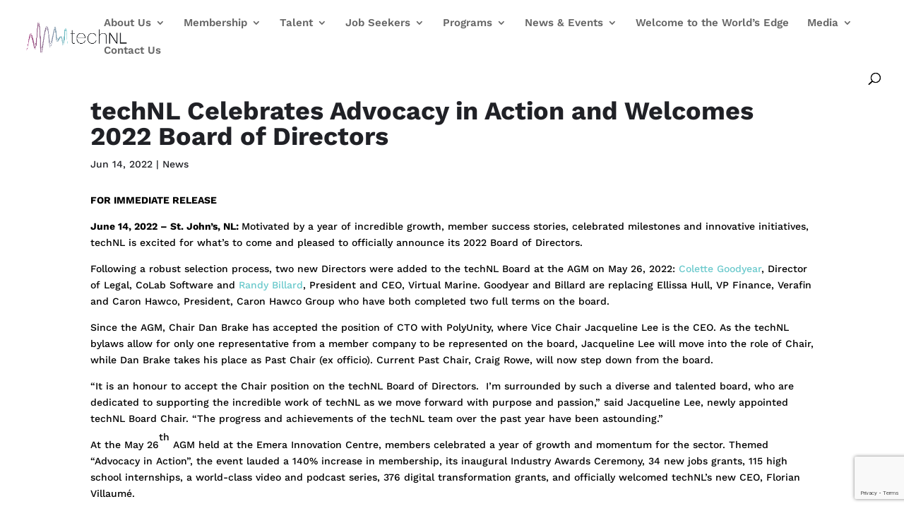

--- FILE ---
content_type: text/html; charset=utf-8
request_url: https://www.google.com/recaptcha/api2/anchor?ar=1&k=6LcggoAdAAAAAC91fmTdzOlGGGmvvP0ACwD5d-VO&co=aHR0cHM6Ly90ZWNobmwuY2E6NDQz&hl=en&v=N67nZn4AqZkNcbeMu4prBgzg&size=invisible&anchor-ms=20000&execute-ms=30000&cb=5pch78m3tj8b
body_size: 48935
content:
<!DOCTYPE HTML><html dir="ltr" lang="en"><head><meta http-equiv="Content-Type" content="text/html; charset=UTF-8">
<meta http-equiv="X-UA-Compatible" content="IE=edge">
<title>reCAPTCHA</title>
<style type="text/css">
/* cyrillic-ext */
@font-face {
  font-family: 'Roboto';
  font-style: normal;
  font-weight: 400;
  font-stretch: 100%;
  src: url(//fonts.gstatic.com/s/roboto/v48/KFO7CnqEu92Fr1ME7kSn66aGLdTylUAMa3GUBHMdazTgWw.woff2) format('woff2');
  unicode-range: U+0460-052F, U+1C80-1C8A, U+20B4, U+2DE0-2DFF, U+A640-A69F, U+FE2E-FE2F;
}
/* cyrillic */
@font-face {
  font-family: 'Roboto';
  font-style: normal;
  font-weight: 400;
  font-stretch: 100%;
  src: url(//fonts.gstatic.com/s/roboto/v48/KFO7CnqEu92Fr1ME7kSn66aGLdTylUAMa3iUBHMdazTgWw.woff2) format('woff2');
  unicode-range: U+0301, U+0400-045F, U+0490-0491, U+04B0-04B1, U+2116;
}
/* greek-ext */
@font-face {
  font-family: 'Roboto';
  font-style: normal;
  font-weight: 400;
  font-stretch: 100%;
  src: url(//fonts.gstatic.com/s/roboto/v48/KFO7CnqEu92Fr1ME7kSn66aGLdTylUAMa3CUBHMdazTgWw.woff2) format('woff2');
  unicode-range: U+1F00-1FFF;
}
/* greek */
@font-face {
  font-family: 'Roboto';
  font-style: normal;
  font-weight: 400;
  font-stretch: 100%;
  src: url(//fonts.gstatic.com/s/roboto/v48/KFO7CnqEu92Fr1ME7kSn66aGLdTylUAMa3-UBHMdazTgWw.woff2) format('woff2');
  unicode-range: U+0370-0377, U+037A-037F, U+0384-038A, U+038C, U+038E-03A1, U+03A3-03FF;
}
/* math */
@font-face {
  font-family: 'Roboto';
  font-style: normal;
  font-weight: 400;
  font-stretch: 100%;
  src: url(//fonts.gstatic.com/s/roboto/v48/KFO7CnqEu92Fr1ME7kSn66aGLdTylUAMawCUBHMdazTgWw.woff2) format('woff2');
  unicode-range: U+0302-0303, U+0305, U+0307-0308, U+0310, U+0312, U+0315, U+031A, U+0326-0327, U+032C, U+032F-0330, U+0332-0333, U+0338, U+033A, U+0346, U+034D, U+0391-03A1, U+03A3-03A9, U+03B1-03C9, U+03D1, U+03D5-03D6, U+03F0-03F1, U+03F4-03F5, U+2016-2017, U+2034-2038, U+203C, U+2040, U+2043, U+2047, U+2050, U+2057, U+205F, U+2070-2071, U+2074-208E, U+2090-209C, U+20D0-20DC, U+20E1, U+20E5-20EF, U+2100-2112, U+2114-2115, U+2117-2121, U+2123-214F, U+2190, U+2192, U+2194-21AE, U+21B0-21E5, U+21F1-21F2, U+21F4-2211, U+2213-2214, U+2216-22FF, U+2308-230B, U+2310, U+2319, U+231C-2321, U+2336-237A, U+237C, U+2395, U+239B-23B7, U+23D0, U+23DC-23E1, U+2474-2475, U+25AF, U+25B3, U+25B7, U+25BD, U+25C1, U+25CA, U+25CC, U+25FB, U+266D-266F, U+27C0-27FF, U+2900-2AFF, U+2B0E-2B11, U+2B30-2B4C, U+2BFE, U+3030, U+FF5B, U+FF5D, U+1D400-1D7FF, U+1EE00-1EEFF;
}
/* symbols */
@font-face {
  font-family: 'Roboto';
  font-style: normal;
  font-weight: 400;
  font-stretch: 100%;
  src: url(//fonts.gstatic.com/s/roboto/v48/KFO7CnqEu92Fr1ME7kSn66aGLdTylUAMaxKUBHMdazTgWw.woff2) format('woff2');
  unicode-range: U+0001-000C, U+000E-001F, U+007F-009F, U+20DD-20E0, U+20E2-20E4, U+2150-218F, U+2190, U+2192, U+2194-2199, U+21AF, U+21E6-21F0, U+21F3, U+2218-2219, U+2299, U+22C4-22C6, U+2300-243F, U+2440-244A, U+2460-24FF, U+25A0-27BF, U+2800-28FF, U+2921-2922, U+2981, U+29BF, U+29EB, U+2B00-2BFF, U+4DC0-4DFF, U+FFF9-FFFB, U+10140-1018E, U+10190-1019C, U+101A0, U+101D0-101FD, U+102E0-102FB, U+10E60-10E7E, U+1D2C0-1D2D3, U+1D2E0-1D37F, U+1F000-1F0FF, U+1F100-1F1AD, U+1F1E6-1F1FF, U+1F30D-1F30F, U+1F315, U+1F31C, U+1F31E, U+1F320-1F32C, U+1F336, U+1F378, U+1F37D, U+1F382, U+1F393-1F39F, U+1F3A7-1F3A8, U+1F3AC-1F3AF, U+1F3C2, U+1F3C4-1F3C6, U+1F3CA-1F3CE, U+1F3D4-1F3E0, U+1F3ED, U+1F3F1-1F3F3, U+1F3F5-1F3F7, U+1F408, U+1F415, U+1F41F, U+1F426, U+1F43F, U+1F441-1F442, U+1F444, U+1F446-1F449, U+1F44C-1F44E, U+1F453, U+1F46A, U+1F47D, U+1F4A3, U+1F4B0, U+1F4B3, U+1F4B9, U+1F4BB, U+1F4BF, U+1F4C8-1F4CB, U+1F4D6, U+1F4DA, U+1F4DF, U+1F4E3-1F4E6, U+1F4EA-1F4ED, U+1F4F7, U+1F4F9-1F4FB, U+1F4FD-1F4FE, U+1F503, U+1F507-1F50B, U+1F50D, U+1F512-1F513, U+1F53E-1F54A, U+1F54F-1F5FA, U+1F610, U+1F650-1F67F, U+1F687, U+1F68D, U+1F691, U+1F694, U+1F698, U+1F6AD, U+1F6B2, U+1F6B9-1F6BA, U+1F6BC, U+1F6C6-1F6CF, U+1F6D3-1F6D7, U+1F6E0-1F6EA, U+1F6F0-1F6F3, U+1F6F7-1F6FC, U+1F700-1F7FF, U+1F800-1F80B, U+1F810-1F847, U+1F850-1F859, U+1F860-1F887, U+1F890-1F8AD, U+1F8B0-1F8BB, U+1F8C0-1F8C1, U+1F900-1F90B, U+1F93B, U+1F946, U+1F984, U+1F996, U+1F9E9, U+1FA00-1FA6F, U+1FA70-1FA7C, U+1FA80-1FA89, U+1FA8F-1FAC6, U+1FACE-1FADC, U+1FADF-1FAE9, U+1FAF0-1FAF8, U+1FB00-1FBFF;
}
/* vietnamese */
@font-face {
  font-family: 'Roboto';
  font-style: normal;
  font-weight: 400;
  font-stretch: 100%;
  src: url(//fonts.gstatic.com/s/roboto/v48/KFO7CnqEu92Fr1ME7kSn66aGLdTylUAMa3OUBHMdazTgWw.woff2) format('woff2');
  unicode-range: U+0102-0103, U+0110-0111, U+0128-0129, U+0168-0169, U+01A0-01A1, U+01AF-01B0, U+0300-0301, U+0303-0304, U+0308-0309, U+0323, U+0329, U+1EA0-1EF9, U+20AB;
}
/* latin-ext */
@font-face {
  font-family: 'Roboto';
  font-style: normal;
  font-weight: 400;
  font-stretch: 100%;
  src: url(//fonts.gstatic.com/s/roboto/v48/KFO7CnqEu92Fr1ME7kSn66aGLdTylUAMa3KUBHMdazTgWw.woff2) format('woff2');
  unicode-range: U+0100-02BA, U+02BD-02C5, U+02C7-02CC, U+02CE-02D7, U+02DD-02FF, U+0304, U+0308, U+0329, U+1D00-1DBF, U+1E00-1E9F, U+1EF2-1EFF, U+2020, U+20A0-20AB, U+20AD-20C0, U+2113, U+2C60-2C7F, U+A720-A7FF;
}
/* latin */
@font-face {
  font-family: 'Roboto';
  font-style: normal;
  font-weight: 400;
  font-stretch: 100%;
  src: url(//fonts.gstatic.com/s/roboto/v48/KFO7CnqEu92Fr1ME7kSn66aGLdTylUAMa3yUBHMdazQ.woff2) format('woff2');
  unicode-range: U+0000-00FF, U+0131, U+0152-0153, U+02BB-02BC, U+02C6, U+02DA, U+02DC, U+0304, U+0308, U+0329, U+2000-206F, U+20AC, U+2122, U+2191, U+2193, U+2212, U+2215, U+FEFF, U+FFFD;
}
/* cyrillic-ext */
@font-face {
  font-family: 'Roboto';
  font-style: normal;
  font-weight: 500;
  font-stretch: 100%;
  src: url(//fonts.gstatic.com/s/roboto/v48/KFO7CnqEu92Fr1ME7kSn66aGLdTylUAMa3GUBHMdazTgWw.woff2) format('woff2');
  unicode-range: U+0460-052F, U+1C80-1C8A, U+20B4, U+2DE0-2DFF, U+A640-A69F, U+FE2E-FE2F;
}
/* cyrillic */
@font-face {
  font-family: 'Roboto';
  font-style: normal;
  font-weight: 500;
  font-stretch: 100%;
  src: url(//fonts.gstatic.com/s/roboto/v48/KFO7CnqEu92Fr1ME7kSn66aGLdTylUAMa3iUBHMdazTgWw.woff2) format('woff2');
  unicode-range: U+0301, U+0400-045F, U+0490-0491, U+04B0-04B1, U+2116;
}
/* greek-ext */
@font-face {
  font-family: 'Roboto';
  font-style: normal;
  font-weight: 500;
  font-stretch: 100%;
  src: url(//fonts.gstatic.com/s/roboto/v48/KFO7CnqEu92Fr1ME7kSn66aGLdTylUAMa3CUBHMdazTgWw.woff2) format('woff2');
  unicode-range: U+1F00-1FFF;
}
/* greek */
@font-face {
  font-family: 'Roboto';
  font-style: normal;
  font-weight: 500;
  font-stretch: 100%;
  src: url(//fonts.gstatic.com/s/roboto/v48/KFO7CnqEu92Fr1ME7kSn66aGLdTylUAMa3-UBHMdazTgWw.woff2) format('woff2');
  unicode-range: U+0370-0377, U+037A-037F, U+0384-038A, U+038C, U+038E-03A1, U+03A3-03FF;
}
/* math */
@font-face {
  font-family: 'Roboto';
  font-style: normal;
  font-weight: 500;
  font-stretch: 100%;
  src: url(//fonts.gstatic.com/s/roboto/v48/KFO7CnqEu92Fr1ME7kSn66aGLdTylUAMawCUBHMdazTgWw.woff2) format('woff2');
  unicode-range: U+0302-0303, U+0305, U+0307-0308, U+0310, U+0312, U+0315, U+031A, U+0326-0327, U+032C, U+032F-0330, U+0332-0333, U+0338, U+033A, U+0346, U+034D, U+0391-03A1, U+03A3-03A9, U+03B1-03C9, U+03D1, U+03D5-03D6, U+03F0-03F1, U+03F4-03F5, U+2016-2017, U+2034-2038, U+203C, U+2040, U+2043, U+2047, U+2050, U+2057, U+205F, U+2070-2071, U+2074-208E, U+2090-209C, U+20D0-20DC, U+20E1, U+20E5-20EF, U+2100-2112, U+2114-2115, U+2117-2121, U+2123-214F, U+2190, U+2192, U+2194-21AE, U+21B0-21E5, U+21F1-21F2, U+21F4-2211, U+2213-2214, U+2216-22FF, U+2308-230B, U+2310, U+2319, U+231C-2321, U+2336-237A, U+237C, U+2395, U+239B-23B7, U+23D0, U+23DC-23E1, U+2474-2475, U+25AF, U+25B3, U+25B7, U+25BD, U+25C1, U+25CA, U+25CC, U+25FB, U+266D-266F, U+27C0-27FF, U+2900-2AFF, U+2B0E-2B11, U+2B30-2B4C, U+2BFE, U+3030, U+FF5B, U+FF5D, U+1D400-1D7FF, U+1EE00-1EEFF;
}
/* symbols */
@font-face {
  font-family: 'Roboto';
  font-style: normal;
  font-weight: 500;
  font-stretch: 100%;
  src: url(//fonts.gstatic.com/s/roboto/v48/KFO7CnqEu92Fr1ME7kSn66aGLdTylUAMaxKUBHMdazTgWw.woff2) format('woff2');
  unicode-range: U+0001-000C, U+000E-001F, U+007F-009F, U+20DD-20E0, U+20E2-20E4, U+2150-218F, U+2190, U+2192, U+2194-2199, U+21AF, U+21E6-21F0, U+21F3, U+2218-2219, U+2299, U+22C4-22C6, U+2300-243F, U+2440-244A, U+2460-24FF, U+25A0-27BF, U+2800-28FF, U+2921-2922, U+2981, U+29BF, U+29EB, U+2B00-2BFF, U+4DC0-4DFF, U+FFF9-FFFB, U+10140-1018E, U+10190-1019C, U+101A0, U+101D0-101FD, U+102E0-102FB, U+10E60-10E7E, U+1D2C0-1D2D3, U+1D2E0-1D37F, U+1F000-1F0FF, U+1F100-1F1AD, U+1F1E6-1F1FF, U+1F30D-1F30F, U+1F315, U+1F31C, U+1F31E, U+1F320-1F32C, U+1F336, U+1F378, U+1F37D, U+1F382, U+1F393-1F39F, U+1F3A7-1F3A8, U+1F3AC-1F3AF, U+1F3C2, U+1F3C4-1F3C6, U+1F3CA-1F3CE, U+1F3D4-1F3E0, U+1F3ED, U+1F3F1-1F3F3, U+1F3F5-1F3F7, U+1F408, U+1F415, U+1F41F, U+1F426, U+1F43F, U+1F441-1F442, U+1F444, U+1F446-1F449, U+1F44C-1F44E, U+1F453, U+1F46A, U+1F47D, U+1F4A3, U+1F4B0, U+1F4B3, U+1F4B9, U+1F4BB, U+1F4BF, U+1F4C8-1F4CB, U+1F4D6, U+1F4DA, U+1F4DF, U+1F4E3-1F4E6, U+1F4EA-1F4ED, U+1F4F7, U+1F4F9-1F4FB, U+1F4FD-1F4FE, U+1F503, U+1F507-1F50B, U+1F50D, U+1F512-1F513, U+1F53E-1F54A, U+1F54F-1F5FA, U+1F610, U+1F650-1F67F, U+1F687, U+1F68D, U+1F691, U+1F694, U+1F698, U+1F6AD, U+1F6B2, U+1F6B9-1F6BA, U+1F6BC, U+1F6C6-1F6CF, U+1F6D3-1F6D7, U+1F6E0-1F6EA, U+1F6F0-1F6F3, U+1F6F7-1F6FC, U+1F700-1F7FF, U+1F800-1F80B, U+1F810-1F847, U+1F850-1F859, U+1F860-1F887, U+1F890-1F8AD, U+1F8B0-1F8BB, U+1F8C0-1F8C1, U+1F900-1F90B, U+1F93B, U+1F946, U+1F984, U+1F996, U+1F9E9, U+1FA00-1FA6F, U+1FA70-1FA7C, U+1FA80-1FA89, U+1FA8F-1FAC6, U+1FACE-1FADC, U+1FADF-1FAE9, U+1FAF0-1FAF8, U+1FB00-1FBFF;
}
/* vietnamese */
@font-face {
  font-family: 'Roboto';
  font-style: normal;
  font-weight: 500;
  font-stretch: 100%;
  src: url(//fonts.gstatic.com/s/roboto/v48/KFO7CnqEu92Fr1ME7kSn66aGLdTylUAMa3OUBHMdazTgWw.woff2) format('woff2');
  unicode-range: U+0102-0103, U+0110-0111, U+0128-0129, U+0168-0169, U+01A0-01A1, U+01AF-01B0, U+0300-0301, U+0303-0304, U+0308-0309, U+0323, U+0329, U+1EA0-1EF9, U+20AB;
}
/* latin-ext */
@font-face {
  font-family: 'Roboto';
  font-style: normal;
  font-weight: 500;
  font-stretch: 100%;
  src: url(//fonts.gstatic.com/s/roboto/v48/KFO7CnqEu92Fr1ME7kSn66aGLdTylUAMa3KUBHMdazTgWw.woff2) format('woff2');
  unicode-range: U+0100-02BA, U+02BD-02C5, U+02C7-02CC, U+02CE-02D7, U+02DD-02FF, U+0304, U+0308, U+0329, U+1D00-1DBF, U+1E00-1E9F, U+1EF2-1EFF, U+2020, U+20A0-20AB, U+20AD-20C0, U+2113, U+2C60-2C7F, U+A720-A7FF;
}
/* latin */
@font-face {
  font-family: 'Roboto';
  font-style: normal;
  font-weight: 500;
  font-stretch: 100%;
  src: url(//fonts.gstatic.com/s/roboto/v48/KFO7CnqEu92Fr1ME7kSn66aGLdTylUAMa3yUBHMdazQ.woff2) format('woff2');
  unicode-range: U+0000-00FF, U+0131, U+0152-0153, U+02BB-02BC, U+02C6, U+02DA, U+02DC, U+0304, U+0308, U+0329, U+2000-206F, U+20AC, U+2122, U+2191, U+2193, U+2212, U+2215, U+FEFF, U+FFFD;
}
/* cyrillic-ext */
@font-face {
  font-family: 'Roboto';
  font-style: normal;
  font-weight: 900;
  font-stretch: 100%;
  src: url(//fonts.gstatic.com/s/roboto/v48/KFO7CnqEu92Fr1ME7kSn66aGLdTylUAMa3GUBHMdazTgWw.woff2) format('woff2');
  unicode-range: U+0460-052F, U+1C80-1C8A, U+20B4, U+2DE0-2DFF, U+A640-A69F, U+FE2E-FE2F;
}
/* cyrillic */
@font-face {
  font-family: 'Roboto';
  font-style: normal;
  font-weight: 900;
  font-stretch: 100%;
  src: url(//fonts.gstatic.com/s/roboto/v48/KFO7CnqEu92Fr1ME7kSn66aGLdTylUAMa3iUBHMdazTgWw.woff2) format('woff2');
  unicode-range: U+0301, U+0400-045F, U+0490-0491, U+04B0-04B1, U+2116;
}
/* greek-ext */
@font-face {
  font-family: 'Roboto';
  font-style: normal;
  font-weight: 900;
  font-stretch: 100%;
  src: url(//fonts.gstatic.com/s/roboto/v48/KFO7CnqEu92Fr1ME7kSn66aGLdTylUAMa3CUBHMdazTgWw.woff2) format('woff2');
  unicode-range: U+1F00-1FFF;
}
/* greek */
@font-face {
  font-family: 'Roboto';
  font-style: normal;
  font-weight: 900;
  font-stretch: 100%;
  src: url(//fonts.gstatic.com/s/roboto/v48/KFO7CnqEu92Fr1ME7kSn66aGLdTylUAMa3-UBHMdazTgWw.woff2) format('woff2');
  unicode-range: U+0370-0377, U+037A-037F, U+0384-038A, U+038C, U+038E-03A1, U+03A3-03FF;
}
/* math */
@font-face {
  font-family: 'Roboto';
  font-style: normal;
  font-weight: 900;
  font-stretch: 100%;
  src: url(//fonts.gstatic.com/s/roboto/v48/KFO7CnqEu92Fr1ME7kSn66aGLdTylUAMawCUBHMdazTgWw.woff2) format('woff2');
  unicode-range: U+0302-0303, U+0305, U+0307-0308, U+0310, U+0312, U+0315, U+031A, U+0326-0327, U+032C, U+032F-0330, U+0332-0333, U+0338, U+033A, U+0346, U+034D, U+0391-03A1, U+03A3-03A9, U+03B1-03C9, U+03D1, U+03D5-03D6, U+03F0-03F1, U+03F4-03F5, U+2016-2017, U+2034-2038, U+203C, U+2040, U+2043, U+2047, U+2050, U+2057, U+205F, U+2070-2071, U+2074-208E, U+2090-209C, U+20D0-20DC, U+20E1, U+20E5-20EF, U+2100-2112, U+2114-2115, U+2117-2121, U+2123-214F, U+2190, U+2192, U+2194-21AE, U+21B0-21E5, U+21F1-21F2, U+21F4-2211, U+2213-2214, U+2216-22FF, U+2308-230B, U+2310, U+2319, U+231C-2321, U+2336-237A, U+237C, U+2395, U+239B-23B7, U+23D0, U+23DC-23E1, U+2474-2475, U+25AF, U+25B3, U+25B7, U+25BD, U+25C1, U+25CA, U+25CC, U+25FB, U+266D-266F, U+27C0-27FF, U+2900-2AFF, U+2B0E-2B11, U+2B30-2B4C, U+2BFE, U+3030, U+FF5B, U+FF5D, U+1D400-1D7FF, U+1EE00-1EEFF;
}
/* symbols */
@font-face {
  font-family: 'Roboto';
  font-style: normal;
  font-weight: 900;
  font-stretch: 100%;
  src: url(//fonts.gstatic.com/s/roboto/v48/KFO7CnqEu92Fr1ME7kSn66aGLdTylUAMaxKUBHMdazTgWw.woff2) format('woff2');
  unicode-range: U+0001-000C, U+000E-001F, U+007F-009F, U+20DD-20E0, U+20E2-20E4, U+2150-218F, U+2190, U+2192, U+2194-2199, U+21AF, U+21E6-21F0, U+21F3, U+2218-2219, U+2299, U+22C4-22C6, U+2300-243F, U+2440-244A, U+2460-24FF, U+25A0-27BF, U+2800-28FF, U+2921-2922, U+2981, U+29BF, U+29EB, U+2B00-2BFF, U+4DC0-4DFF, U+FFF9-FFFB, U+10140-1018E, U+10190-1019C, U+101A0, U+101D0-101FD, U+102E0-102FB, U+10E60-10E7E, U+1D2C0-1D2D3, U+1D2E0-1D37F, U+1F000-1F0FF, U+1F100-1F1AD, U+1F1E6-1F1FF, U+1F30D-1F30F, U+1F315, U+1F31C, U+1F31E, U+1F320-1F32C, U+1F336, U+1F378, U+1F37D, U+1F382, U+1F393-1F39F, U+1F3A7-1F3A8, U+1F3AC-1F3AF, U+1F3C2, U+1F3C4-1F3C6, U+1F3CA-1F3CE, U+1F3D4-1F3E0, U+1F3ED, U+1F3F1-1F3F3, U+1F3F5-1F3F7, U+1F408, U+1F415, U+1F41F, U+1F426, U+1F43F, U+1F441-1F442, U+1F444, U+1F446-1F449, U+1F44C-1F44E, U+1F453, U+1F46A, U+1F47D, U+1F4A3, U+1F4B0, U+1F4B3, U+1F4B9, U+1F4BB, U+1F4BF, U+1F4C8-1F4CB, U+1F4D6, U+1F4DA, U+1F4DF, U+1F4E3-1F4E6, U+1F4EA-1F4ED, U+1F4F7, U+1F4F9-1F4FB, U+1F4FD-1F4FE, U+1F503, U+1F507-1F50B, U+1F50D, U+1F512-1F513, U+1F53E-1F54A, U+1F54F-1F5FA, U+1F610, U+1F650-1F67F, U+1F687, U+1F68D, U+1F691, U+1F694, U+1F698, U+1F6AD, U+1F6B2, U+1F6B9-1F6BA, U+1F6BC, U+1F6C6-1F6CF, U+1F6D3-1F6D7, U+1F6E0-1F6EA, U+1F6F0-1F6F3, U+1F6F7-1F6FC, U+1F700-1F7FF, U+1F800-1F80B, U+1F810-1F847, U+1F850-1F859, U+1F860-1F887, U+1F890-1F8AD, U+1F8B0-1F8BB, U+1F8C0-1F8C1, U+1F900-1F90B, U+1F93B, U+1F946, U+1F984, U+1F996, U+1F9E9, U+1FA00-1FA6F, U+1FA70-1FA7C, U+1FA80-1FA89, U+1FA8F-1FAC6, U+1FACE-1FADC, U+1FADF-1FAE9, U+1FAF0-1FAF8, U+1FB00-1FBFF;
}
/* vietnamese */
@font-face {
  font-family: 'Roboto';
  font-style: normal;
  font-weight: 900;
  font-stretch: 100%;
  src: url(//fonts.gstatic.com/s/roboto/v48/KFO7CnqEu92Fr1ME7kSn66aGLdTylUAMa3OUBHMdazTgWw.woff2) format('woff2');
  unicode-range: U+0102-0103, U+0110-0111, U+0128-0129, U+0168-0169, U+01A0-01A1, U+01AF-01B0, U+0300-0301, U+0303-0304, U+0308-0309, U+0323, U+0329, U+1EA0-1EF9, U+20AB;
}
/* latin-ext */
@font-face {
  font-family: 'Roboto';
  font-style: normal;
  font-weight: 900;
  font-stretch: 100%;
  src: url(//fonts.gstatic.com/s/roboto/v48/KFO7CnqEu92Fr1ME7kSn66aGLdTylUAMa3KUBHMdazTgWw.woff2) format('woff2');
  unicode-range: U+0100-02BA, U+02BD-02C5, U+02C7-02CC, U+02CE-02D7, U+02DD-02FF, U+0304, U+0308, U+0329, U+1D00-1DBF, U+1E00-1E9F, U+1EF2-1EFF, U+2020, U+20A0-20AB, U+20AD-20C0, U+2113, U+2C60-2C7F, U+A720-A7FF;
}
/* latin */
@font-face {
  font-family: 'Roboto';
  font-style: normal;
  font-weight: 900;
  font-stretch: 100%;
  src: url(//fonts.gstatic.com/s/roboto/v48/KFO7CnqEu92Fr1ME7kSn66aGLdTylUAMa3yUBHMdazQ.woff2) format('woff2');
  unicode-range: U+0000-00FF, U+0131, U+0152-0153, U+02BB-02BC, U+02C6, U+02DA, U+02DC, U+0304, U+0308, U+0329, U+2000-206F, U+20AC, U+2122, U+2191, U+2193, U+2212, U+2215, U+FEFF, U+FFFD;
}

</style>
<link rel="stylesheet" type="text/css" href="https://www.gstatic.com/recaptcha/releases/N67nZn4AqZkNcbeMu4prBgzg/styles__ltr.css">
<script nonce="Y5VpyIMOAN5TTSn_pq50CQ" type="text/javascript">window['__recaptcha_api'] = 'https://www.google.com/recaptcha/api2/';</script>
<script type="text/javascript" src="https://www.gstatic.com/recaptcha/releases/N67nZn4AqZkNcbeMu4prBgzg/recaptcha__en.js" nonce="Y5VpyIMOAN5TTSn_pq50CQ">
      
    </script></head>
<body><div id="rc-anchor-alert" class="rc-anchor-alert"></div>
<input type="hidden" id="recaptcha-token" value="[base64]">
<script type="text/javascript" nonce="Y5VpyIMOAN5TTSn_pq50CQ">
      recaptcha.anchor.Main.init("[\x22ainput\x22,[\x22bgdata\x22,\x22\x22,\[base64]/[base64]/[base64]/[base64]/[base64]/[base64]/[base64]/[base64]/bmV3IFlbcV0oQVswXSk6aD09Mj9uZXcgWVtxXShBWzBdLEFbMV0pOmg9PTM/bmV3IFlbcV0oQVswXSxBWzFdLEFbMl0pOmg9PTQ/[base64]/aXcoSS5ILEkpOngoOCx0cnVlLEkpfSxFMj12LnJlcXVlc3RJZGxlQ2FsbGJhY2s/[base64]/[base64]/[base64]/[base64]\\u003d\x22,\[base64]\\u003d\\u003d\x22,\x22bFdqTV7ChlDCjlrCocKfwoLDgMORO8OrZsOtwokHJMKFwpBLw7d7woBOwrBOO8Ozw7PCjCHClMKgf3cXBcKxwpbDtB55woNgdcKNAsOnQzLCgXREPlPCug1hw5YUdMKwE8KDw5/DjW3ClRvDqsK7ecOIwoTCpW/Cm0LCsEPCnzRaKsK7wqHCnCUmwq9fw6zCpElADX00BA05woLDozbDpcOJSh7CtMOQWBdcwqw9wqN4woFgwr3DkEIJw7LDtx/Cn8OvA0XCsC4cwpzClDgcA0TCrDQucMOEWGLCgHEgw67DqsKkwr0ddVbCq2cLM8KTP8OvwoTDkjDCuFDDssO2RMKcw7HCocO7w7VdIR/DuMKBVMKhw6R8KsOdw5sYwo7Cm8KOB8KBw4UHw4ARf8OWRXTCs8O+wr5Nw4zCqsKPw6fDh8O7LTHDnsKHDj/CpV7ClVjClMKtw4YWesOhakxfJQN2J0EOw7fCoSEOw7zDqmrDpcO8wp8Sw67Cn24fFC3DuE8fB1PDiA01w4oPCzPCpcOdwr3CjyxYw5RPw6DDl8KlwpPCt3HCkcOYwroPwpnCj8O9aMKQEA0Aw6IxBcKzWcKvXi5kWsKkwp/CkS3Dmlp3w7BRI8Kjw5fDn8OSw5tDWMOnw5zCk0LCnlcuQ2Qmw5tnAmvCvsK9w7FzMihITlsdwptyw7YAAcKIHC9Vwo84w7tiUDrDvMOxwrlvw4TDjktkXsOrWW1/SsOWw6/DvsOuLMK3GcOzZ8Kww60bI2ZOwoJBG3HCnSjCl8Khw64xwrcqwqsbIU7CpsKcZxYzwq/[base64]/w7JJMsKgQWVmwrg5ZcOzwrvClmsowrXCvWnDuMOaw6kZKAnDmMKxwpQqWjnDr8OaGsOEa8OFw4MEw4kXNx3DosOlPsOgG8OoLG7Dlmkow5bClcOwD07ClXTCkid8w5/[base64]/CisO8wrnClsKVdCtJSsKjw5ACwp/Co3FdUMK7wofCu8OZFxlLFcObw6xwwq/ClsK/C0bCmWzCjsKkw59pw5fDisK2A8KuLDfDhsOwJHvCv8Ojwp3CkMKhwpYZw77CssKKdsKdfMKbMHTDpsOoWMKYwrg5SCRuw7DDosOoIDIZQcOww64+wrHCjcO8c8Odw4U7w74xPHV3w7J/w4VIFR97w5QCwr7Cu8KZw53Dk8OoDGrDjGHDjcO0w4kOwptdwq4Cw4ABw7R0wpjDqsK5VcK6W8OcRjEMwqTDusKxw4DDucO7wqB0w6nCjMO5TzwuCcKDY8OKK381wrrCicOcAsORVApHw7XCr2nCl3lfAcKrCTRww5rCtcKzw5bDt3IkwrQvwp7DnkLCmy/DssOEwqvCkgNkHMKjwpzDiSbCgzAew41Uw6bDmcOJDiVjw7YlwrPDnsOuw6dmCkLDqcOnIcOJJcKjPXxGVj4MBsOtw58xMSfCk8KGeMKDQ8KYwp3CgMO2wq9RPsOOPcKsC1l6a8KLd8KyI8KPw5s9OsO9wo/DisObVFDCmlLDq8OcIsKtwroqw57DiMOQw4/Ci8KPJn/Dj8OnGy/[base64]/wpRXEnU0Nk4+wo07wonCqFNlM8Khw5hUQcKyw7PCpsO/[base64]/wooWAmpCU8K/[base64]/DqcOhK8KKfn89aQzDnsO/O2LCs1TCslfDnU4YwpXCvcOEa8O0w73Dv8Ohw4XDj2IYw7XCjy/DsCjCiSttw7oIw5bDmsOxwpjDmcOgM8KBw5TDk8ODwrzDiWFUQz/CjsKsfMOgwoB6V1hpw59cIXLDjMO+w7jDoMOqP3TCjhjDrzPCk8O2wrFbVi/DgcKWwq9jw7fCkEhiM8O+w40ED0DDtFJBw6rCtsO0OMKLQ8K6w44ZZcOCw5TDhcOaw4BEQsKRw7bDnyZ6bMKUwr/CsnLCnsKNcVN4eMKbAsKOw5ZpKsKmwp8LcUE7wqUxwop4w7HCiy7Cr8KRHHF7wrgdw6pZwrUEw6RVZsKSYMKIcMO1wqkLw78/wpjDmm9Nwoxtw7zCkgrCqgMvcjhLw4N2EMKKwojCu8O5wpvCusK0w7caw5xsw5Vrw6o5w5TCvgDCncKQI8K3aW0/esKvwpBCfMOmNQ9bTsOOSS/ChQoAwqVtZsKbBlzCkzjCqsK1P8OgwrvDtn3DrSjDnhlgbsOxw4/Dnx1aSHjClcKuLMKtw74vw6p3w5LCncKVIyQREHtebsKTfsO6GcOxccOQeR9CNB9EwolUPcKpb8KrXsO+wpnDu8O5w7EmwovCsA4dw5U3w5/DjcK0TcKhKWsAwqvCkBxeW0xNYwlgw7NBacOaw5DDmj/DuVjCuUd7DsOLOcORw5HDnsK0VDLCn8KWGFHDgcOfPMOjDyYXG8OMwo/[base64]/wpHClsO/[base64]/UWPDjCh7woU4e8KpwrDDjMOZwpjDs8KvwpMKw4wSwqvDiMKwAcKZwrLDunlPTDHCoMODw4lfw4w0wr4QwqjCkB03WzxhAkVQYsOdUsONRcK4w5zCqMKGaMOAw55/wotlwq8bBQTCqDBOV0HCpBzCs8Kpw6jCui5CfsOgwrrCjsKoHMKzw4nCt05gw5zChm0Jw7J4MsKlB2rCiGJUbMO2OMK/KMKbw58TwqUnXsOjw7/CssO+VHbDlsKSw4TCtsKfw7p/woc5TU87woTDpWolOMK/RsKNAMKuw7wrXGXDilBhQjp3w7zCo8KIw55TV8K5FCVmMiA7PMO5FlBvZMOUccKrNmEtHMOpw7bCg8Kpwp/Cp8KvNg7DvsO7w4fCgnQ9wql7wobDhUbDkX7Do8K1w6nCjFpcbXxwwr1sDCrDg0zCmnlAJH9qEcK8X8Krwo/Cnl44MwnCosKkw5vDt3LDtMKfw6fCvBlGw4N6esOMDDdTb8O1f8O/w6DDvgDCuFEsImrCgcKWI2VECAFhw4/CmcOAEcOWw4Y3w48UO2x5fcKfH8KFw4TDhcKvNcKlwrA4wq7DlGzDi8Kkw5PDrnA1w7c9w4jDu8K1N0ZVGcOeDsKma8O3wr1Tw50NLwPDsHYIUMKGwp0XwrXDqDHCpx/Cqj/[base64]/C0bChsK/R8OTwrF6w6PDscO9PQgKI8OdG0xtU8O5D3zDoQdVw6rChVJGwo/CuT7Ctxk7wrQewqvDtcOhwqzClBQFZsO3XsKZQWdCZBfDqzzCp8KJwpPDmTNLw5DCkMKrOcKCasOQV8KOw6rCpGjCjsKZw5pRwpk0wrXClhbDvTsqP8Kzw5zCr8KJw5YTeMOkw7vCrsOMbkjCsh/DvX/CgFkHKxXCgcKYwqdtDljDpkRzOX4lwpJrw7TCmhV1acOAw4d6dMK0fTsvwqMDZMKRw4APwrJPYFlOVcKvwpRCfWPDjcK9E8OKwr4ILcOYwq9UW0HDi2PCsRjDjQrDhTZDw6w0WsO6wpkhw4QgakHDj8OeA8KUw4XDv0PDjglSw4rDrXDDknvCiMOWw6rCpxsQXU/[base64]/CqAULw4AawprDpcKkIMK5cMOvT8O6wrBbw5Frwro6wqkDw4HDk1vDjsKkwqvDqsKow4XDn8O0w7NtJCvCumJyw7ZdFsOWwqg9WMO7eWBRwoMTwoBSwqDDjT/[base64]/DksOgaDLCqw1nwoxKwprCjMKRFl98wpIhw43Ctk7DnBHDkE3Do8OCez3DsEoKKhgyw4xDwoHCm8OxcE1ow7pgNGYePA40G2bCvcK8wpvDnQ3Dr0NubhpPwq/CsHLDsV3Dn8KyXFTCr8Kicx7DvcOHEApYUipxFW1PO07DnyhrwrRnwo0tDMOuecKkwo/[base64]/[base64]/DtBs3wrBpT1nChlBcw6xiKUZ3AyvDuidOOkZ4wpEYwrYWw5HChcKgwqjDlnzCnS9fw7DDsEFudEHDhsO4bUU+w4lYHxXCrMO/w5XDkWXDjsOdwrV8w4DCt8O+DsOQwr8Pw5bDtMOOYcKUL8KAw5/DrBXDk8OMZcKfwo9Iw4hCO8KWw78kw6caw7DDn1PDv1LCrlt4TsKrX8KMdsKVw7UEG2sJPsKHZTXChAVgB8O/[base64]/Ck2JldAlPw7ATCnrCqcOJwqhKwrIiwrnDvcKvw5sMwqVEwobDisOYw6bCqmfDlsKJUBdPLlxxwohwwqZKWsOQw6jDolAfJDDDmcKUwqRlwpU1cMKQw5R0cVLCgBsTwqExwpHChivDtHgVw6nCuV/CpRPCn8KCw5IYPysow5NFasKFO8KGwrDCkX7DpUrCmA/CjcKvwojDvcOOa8KxBcOaw4xVwrgfOXZ1ZcOsVcO/wqkTZ3xJHHArQMKFNFt6fkjDv8KIwoNkwroeDlPDgMO/eMOFKMKgw77Cr8K7DStmw4bCniV4wpFJJ8KWcMKNw5zClSLCusK1K8Ogw7IZVAHDh8Ouw55Nw7dFw5jCpMOdaMKNTjAMYMKzw7rDosKhwo0caMOOwrvCm8K0dwRHacK2w5wbwrsTesOmw5IZw4A1X8KWw5w9woklL8OUwq8tw7/DsjTDlH7CqcO0w58ZwpzCjATDvgx/acKWw4xqwqvCgsKfw7TCpXnDrcKhw68mRDrCu8OpwqrChE/DucOhwqnDiTnCg8KxdsOSKHMONXbDvTnCmcKTVMKrGsKWPX9zY3tqw6IxwqbCrcKKYcK0FMKQw4sibD4uw5IAFj7DkUkDakLCowLCisK8woDDg8OQw7NoARPDvcKNw7XDrUEFwokjC8Kcw5/[base64]/w5ULX8KUZ8OdKCDDp0kgw7TChB3DosKXWknDmcOUwoHCpnYUwrjCvsKffcOSwqDDiE4hDi3Co8OWwrnDosOvZTB1ZE4vasKowq/DssKDw5rCnkjDngTDgcOKw5vDtgtib8KaOMOhbnoMU8ORwrphwpQ3SSrDtMO+bmFMKsO8w6PChxR9wqo2IFIjXVHCsWzDkcK6w4nDtcOhIiLDpMKRw6fCm8KaMzdEAVvCk8O1blXCgi4TwrV/w5ZeMVnCpcOEw6Z+M2x7JMK+w5BLJMOrw5l6I0smJmjDmnESd8OTwp1/wrTCqUfCnMO+wq48V8KlYn0pG1E7wrzDpcOhQcKsw6HDpz0RYW/CnmUmwqp2w5fCqVxddjhjwpnCjAcFaloVI8OkO8Obw7Yiw5LDvi3DpyJlwqnDhCkLw4rCmR00AMOUw69AwpLCnsOVw4bCp8ORLcO8w6HCinIww7NYw4xAXMKCE8KGwrhqRcOdwqJkwo1EcMKRw6UERWzDscO2wr95w5QgeMOlfMOOwr/DicOrRz8gajnCtCrCnwTDqsKzYMOPwpjCnMOfOihcQD/[base64]/[base64]/DosOowosfw63DukjDmMO8F8KYMkvDlsKmecKMwr7CixzCo8O2XcKuCEPClCXCrsOUGi/[base64]/DmcKxw71jD8K/eGXDmcOtw6vCmyTCscOWw77CqMOxfcOTCGXCicK7w5PCrBgFZ0rCu0jDvj3DscKefl9recKTOMOKbWB7CgsSwqlOQSPDmDV5DyBmOcOUdR3Cu8O4wpjDuAYRJMO5aQrDvkfDvMOsfjRHwqNDD1PCjXwLw5nDmjjDjcKua3jCscObw4hhB8OfG8KheVLCrmBTw5/DtUTChsKBw5vCk8K/OkA8w4Jpw6loMMKcXcOUwrPCjl1aw4XCsDlkw47DuXvDuwYFwqpabsKVasOtw70UH0rDkG8Uc8KAA1LDn8KKw4BZw41ywrYuwqzDtMK7w7XCh3PCgnlSDMO+TGhSQE/[base64]/wo0yw45sw6JDwrHCkXDClRA6csKXw7tSw7AZDHJLwphmwo3DhMK9w7HDv0phRMKswpbCqGNvw43DusO7d8KJUXfCjSHDjynChsKMT03DnMO1bsOVw456DhRpRR7DksOaSirCikoePnF4Hk/[base64]/FsO7FBTDosOkMMKNwo5Dw4fDthXCkVF6BEEedn3Do8KtTEfDrcOlGcKvNDh1C8KlwrEyasK5wrRdw4fCsUDCnMKHQj7ChgDDoXDDh8KEw6Fub8K1wqnDksOwFcOeworDjcOgwrAGw5DDnMOrIS4Cw7bDljk2dQ7CosOvDcO/JS0bQcKWNcKxVEIew4ISExLCjxLCsX3Dm8KeXcO2McKRw6pKXWJMw51yP8OvQw0JdRLCgcOyw4oHC3xLwoFPwrvCmBPDsMO8w5TDlBYneikqCUIrw7tDwot3w70dJ8OtUsOoSMKRUg1bIw7DrGYaZ8KxYDMvworDtjZTwqnDlmLDpGrDhcKwwrfCpMOXFMOiT8K9Ek/Dr37CkcOhw6jDmcKWPB3Ci8OeZcKXwqPDjhDDhsK1HcK1PUZRRxh/L8KmwqzCrmnCn8KAP8Olw4PCnUfDl8O/wrsAwrNxw5EsPMKoCCzDtsKsw7vDk8Okw74Bw6sIChzCpVNBQcOhw4HCmk7Dp8OMUMOSaMKFw5dXw6/DvQ3DklpyEsKpBcOrGE99MsKufMOkwr41NcOfekLDjMK7w6fDpMKedUvDi2MrQcKuBVnDvMONw6hSw4h7MgAYScKlAMKyw5bCosOTw4fDicO6wpXCo1bDtsKww5wCHBrCtGXCvcOjYcOLw6DDuGdIw7TDjD0Lwq/Dvn7DhSMbdcK/wqc7w6xqw73CuMOUw5fCtVBFfybDj8O7ZUNHfcKjw69/M0nCk8ONwpDCgh1zw4cZT2JEwrsuw73DtsKOwpAMwqTCsMOtw6IwwqlhwrBvIBzCtxA4YxdDw458aS50X8K+wqnCqlMqbi5kw7DDqMKjdBhzHXA/[base64]/[base64]/[base64]/DlcKtw6rCrCvDpH3DuzXDrsKPw5nCucKeUcKvw5h8JcK/[base64]/ChjHChFrCm8KVOyYVZzAmwp3CuUXDiF3CgzfCtcKrw7pHw5ktwpFfAVwUd0PCk3g0w7Auw45cw7HDowfDpXDDrcKeGnlqw57Dg8Kbw6/CjADDqMKLbsOqwoBOw6INAWt2RsOrw7TDpcO5wqzCvcKAAMKIRj/CnzZZwp7ChMK5FsKWwqc1wqJ2EsKQw4VeRiXCuMOUwo8cb8KVAWPCq8ONWX82fSVEc37CgEtHHH7Cp8KQJkZWY8OhVsO2w47CkmzDqcOrw5QYw4fCqBnCo8KzNkPCssOYWcK5NXvDm0DDukt7w6JYwolrwp/CpjvDi8KqQifCkcOtIxDDqi3DpR4vw7rDoSkGwq0Xwr/CgW8gwrcbSsKWWcK8woTDv2Zfw7HCo8KYZsKnwoEuw6cCwoLDvXsGPFbConPCjMK2w6jCo3fDhk0sTiwkPsKswoIowq3DlsKvwpPDmVzCuC8swrkCPcKWw6rDncKlw6rCvhkqwrByG8KpwrfCvsOJeCc/wrRoBMK0Y8Kcw74mOBzDvnpOw6zCl8K8VU0jSF3Cq8OJA8OrwrPDtsKYZMKGw6EsaMK3XC3CqEHDjMKSFMOww5rCgsKdw482TD4Vw4tQfRLDi8O7w7lABijDozXCtcKiwppjBjYEwpXCtAAiwpkPJCvDoMOUw4XCnU9Iw6N/w4PCuTfDq11Fw7zDgWzDpsKbw7JFacKzwqLDpEHCjWDClsKNwr81c1Ydw5cgwowQdMO+McOWwqfDtx7CpE3Cp8KsDg9Vc8KnworCpcO7wr/DpsOwFTwAGVrDizLDtcKYTWk9RMKse8O1w5fDhcOKOMK/w6YUe8KjwoZATsOLw5LDoTxVwpXDncKnS8ODw58zwqt0w4vDhcO2SMKKwpVHw5DDtMOzMF/DkV1Pw5vClcKARy/Chh3ChsKrbMOVDzzDqMKzb8OfIAw9wqAhNsKedGQww50Rdwsjwo4Lwq5TBsKVCcOjwoFFBnrDhFzDuzcewrrDj8KEwq5Nc8Kgwo/Ds0bDlw3ChmZ3P8KHw4DDsTbCl8OrHcKnBcKjw587wqhDAWZaLn3DmcOhHh/[base64]/[base64]/w5/CtMK/aMOFDwDDrMK/wp57dyvCgcKtXlx6wqsRKMOew7o+w5XCjiTCkwbCrkjDnMOkEsKEwqLDogjDqsKLwpTDpw57c8K2AsKhw6/Ds2DDm8KFecKxw7XCj8OqInpTwrDCtGTDvj7Dsmxvf8OlalJVKsOpw7vDusKiOk3CthPCiQjCicKawqREwocdIMKAw6jCq8KMw4I5wqFBO8OnEEV4woklW0bDo8OqD8Ojw7vCgHAtJQjDklTDgcKUw4PCpcOKwq/DrDEBw53DjnTCv8Orw7YwwqjChClxfsKwP8Kzw7/CucOJPy/CtEETw6TCusOVw611w4HDkHvDrcKpRW0xdxIMXGg7RcKaw4XCqUNyQsO+wo8aRMKFYmbCgMOdwqTDhMOxw691AGZ5KnwiDDNma8K9w7k4DlrCg8KbUsKpwrk5UArDtlbDjwDCkMKRwqjChEIlfw0Pw4FhdmrClzogwo9/FsOsw4nDnEvCucKjw55owrvDqMKETMKoeVTCj8O6wo/Cm8OPUsOcw5/CvMKkw5Ejwr4+wpJJwo/[base64]/Co8OBSDZlY1ZQw7bCo8OxwrTDvMOlZSMvLsKIwrIvwqUdwoPDu8OzJhrDnT9xQcOlbyTDicKkMB/DrMO1EMKrwqdwwp7Dgw/DsnDCmTrCpiDCmFvDksKwNRMiw7F3w4gkL8KbL8KiFjhyFDXCgXvDoSHDimrDgHjDjsKlwr1qwr3CrMKdM0vDgBbCpcKBBQzCrlnDkMKRw7AYUsK5E0k1w7/CqHjDizzCucK3CMOvwovCpmJHGyTCuj3DgiXCqzwjJzbCucOpwpAxw6/Do8KzZSDCvDtVK2vDjcKJwoPDqVDDpcOIHhPDlMKSAmJWw5hCw4nDt8KZb0PCqsOuNBUIXMKkI1HDrybDssOmOz7Cqi8WMMKNwq/CoMKedcOAw6/Cuh5rwptuwq84VyHDlcO+IcKjw6xjZUM5Kh87f8OfQiUeWiHDoWRMWBUiwoLCjXPDkcKGw5rDosKXwo1YO2jCkMOHw7JOTHnDicOMRyF0wogNJGVLF8OGw5fDscKpw6JPw7UrWCHCmn5VIcKaw4t0Q8Kzwr40w7Vzc8KqwrJwG14FwqY8QsK7wpdBwr/CpMObKVTCosOTXCU4wrpgwqdrBA/CusKLbQDDkThLSio+JQowwp98GDXDtR3Dv8KSDiZxOsKYFMK3wpFKcQnDiE3Cin0Uw60qflfCjsKIwoHCuzjCiMOPZ8Osw758CzpbLE3DlT9EwrfDj8O8PhPDtMKPMwxeHcOQw6zDqsKhw7rDnBHCssKdNl/[base64]/[base64]/wqbDrDHDi8OIYsOkZE1GI8OIGiIuwofCtMO3w5l9RMOxfWDCuGDCjTvCv8OMHjZ0LsO1w4HChl7CnMK7woHChGdRSjzCq8OTw73DiMKtw4XCmkxewq/[base64]/Cuxl+w69/ccOqwoHDnnUCAcO5wr41VMOCwpVww5HCvMK4Cx/Cr8KoaWvDjBZKw50jTcOGa8OjEcOywq48w5zDri1dw45pwpsAw4N0w54fRsKUA3Nuwr1awpZcIwLCrMOPwqvCpAUBw7dMW8O0w43Dl8KuXzF5w4vCq1nChgbDh8KFXjRAwp/CrGgPw4TCqzNbRxDDjsOVwp1IwqTCjMOTw4Ukwo8HXcOIw5jCi3/CicO9wqPCqMOBwrpAw5YTBCLCgxhnwotQw4RtBx3Cry01IcOqRAs+TiXDhMK4woLCiXrCksO/w7tdXsKEBsKkwpY7w5jDqMKgRMKnw4sTw7UYw7pbXHnDuj1mw44JwpUfwp7DtsOADcOlwprCjBILw7EnZMOaX1vCtzhkw4ETDGtkw5PCqnd0cMKlc8OxecKqUsOUYkrCgDLDrsO4A8KUFAPCjGLDu8KySMKjw7FPAsOfV8KbwoTCssOiwr5MfMOkwoPCvn/CjMOdw7rDj8KzYFoSCgHDmxDDqikNLcKnGQ3DmcKKw78NETYvwpfCusKAZTPCpFB2w4fCsCpoWsKza8OGw6BWwq51TwQywoXCpQ3CrsKcBUwgbQZEDlzCrMO7f2PDhj/CpUcnWcO8w6bDmMKKLDRMwog9wpnCug5id2/Cmjchw5xwwo1BK38zNcKtwqHChcKSw4B7w5TDpMORIwHCn8K+wrEdwpjCuVfCq8O5CSDCrcK5w5lqw5gDw4nCkMK0wpFGw4nCuHLCu8OhwrNgazrDr8KePHXCmXVscWHCt8KpI8KgasK7w5NCBMKZw4csRG9xKi/CrQZyHxUHw4BcXFkgUj4LH2c1woUPw7EPw50uwp/Clg41w6YOw6x1QMOvw54xDcKZbMOZw5B2wrJaZVMQwp9vEcOWw59kw7/Du1Bgw79Ja8K3ei92wp7Cs8Ksa8KCw78RDChYDsK5F3nDqzNFwqXDtsO6P1zCjjrCmsKIGMKkWMO6YsOCwoTDnkgXwpw2woXDjEjCjMOJF8Ogwr3DscOVw6ZVwp1Uwp8aFhXCvMKzJ8KuQMOSUFzDgkbDu8Kvw4fCrEdKwoh3w63Di8OYwrhQwo/CssKvW8KLe8O8Y8Kvby7Dr2dgw5XCrmlVChnClcOncFlxBsORIMKcw6dReVbDosOxeMORKmrDl2HDmMOOw6/DpUkiwpwYwpcGw4LDqHTDt8KEJwB5wrVFwp3CiMKAwobDi8K7wrYrwpHCkcOfw4XDosO1wr7DmBXDlHV0dGsmw7TDssKYw5EmfgdOdgDCnxA4GcOsw58gw7zDjcKdw5/DqcOgw4Usw6MGKcOzwr9Fw4JrJcK3wpTCnFLDisOXw5vDjcKcI8KhSMKMw4phHMKUWsOjUybCrcKww4TCvzDCisK/w5AcwoHChcK9wr7CnUxkwrPDo8OPNMOYZsOBesKFDcK6wrJPw4LCgsKfw5jCncOdwoLCn8OJTsO6w68nw6stEMKTw5dywprDgDpcSkQKw5ZlwohKHy9XS8KfwpbCocKjwq7CmQ/[base64]/DucK3LsOmfgHDv17Ci3wlasOYwr0OejEpHgXCosOGHnHCosONwrheIcKuwoLDt8OwR8OhScKqwqfCh8KxwpHDgRZMw7vCucKFQsKdUsKofsOwKWDCi0jDr8OMDcKSPQUZwoxLwrDCr27DkGYMGsKcTWXDhXQJwr4+I3zDuyvCiXjCjW/DmsOpw5jDosORwqjCiizCjnPDp8Oqwo9UL8Kww7gYw6rDsWtmwpoQLzDDvHLDqsKiwosMPEzCgCvDv8Kab0bDmFoYMXMlwpYKJ8ODw77CscKwYsKDQ2BaejYOwqJVw6TCmcOZJ35IQcKsw4M1w5dHTElaHFXDk8KfTBM9XyrDp8Ojw6zDt1TCvMO/VBRZO1LDlsOdcUXCncOqw5HCjyTDpwhzXMKsw6UowpTDnwx9wqrDgFZoD8Odw5d5w6gaw4ZVLMKwXsKoBcOpfMKawqQLwrAtw6kkR8O+esOMCcONw53Cs8KTw4DDpSAPwr7DqBg2XMOeX8KVOMORdMO6Vi8sX8KSw5TCkMONw4jCvMK4bXJtQ8KPXSFOwr/DosKpwp3CqcKKPMO8HilXTC0JfWJSTsOwRcKUwoTCvMK5wqgXw7fCrMOIw7NATsObRMOIacOxw7Ymw4LCi8O/w6LDocOjwqZfDU3Cpl3CtsOeTX/CusK4w5XDvhXDkVLDmcKKwr5/O8ObUsO4w5PChRXCtA5KwoHDmcK0EcOzw5jDtcOyw7t9AcOSw5XDo8OpH8KpwpsNT8KPdBrDoMKnw4zCuxwfw73DjcKCZkXCrF7DvMKGw55xw4U/bMKiw5B+WMOoegzCnsKXGxvCq1nDixgUXsOvQHLDoFjCgzTCjVrCuXbCkmUJbcKwb8KBw4fDqMKPwoXChiPDoUjCrGLCs8KXw6BeGD3DqgzCgjrCjsKmRcOxw7dXwrY1esK/V3RXw6V7TUZywoPCm8K+KcK6DhbDqXrCgcO1woLCq3JewqnDu1XDm34hRxLCknR/[base64]/DnBdcYCXDrwrCrcKbK8KvF8OmGDZ2w6wew7DDokIFw6XDnF5PbsOZY2zCq8OEJ8OVQ1xJE8Ogw78Rw7kVw5HDsDDDuQlIw7Q2aFrCr8Ouw7TDtMKiwoobST4mw4FGwo/[base64]/w57CscO2w5F2wr7DjcKEw70/[base64]/CgMKtw55Wwrc5w7tzcsO6wqHCpHDDj1jCo1pyw6nDkmjCl8KiwoBKw7kyRcOhwr/Ck8ODw4ZRw6wvw6PDsw7CtxpKHRfCksO2w57CmMOFEsOGw6DDnEnDjcOwYsKgIHMtw6XCpMOMGX8tb8OYdi4Ww7EKwrQcw541d8OlD37CosK7w6AyQ8K6Zy9wwrIsw4bCjUBJZcOyUEzDq8K/[base64]/AsO1IMONwpjCnTLCpzjDrDDCqDzCm3FdDcK4EHp2IlUAwr9qQMO/wrAPSsK4fjU/VV/DhVbCtMK0cgHCojBCGMK9czLDmMO5CTXDrcOtYMKbCD8hw6nCvcOnejTCscONcFvDjGA7wp0UwrdtwpRZwoMtwpQFWHPDui3Di8OMH3sRMAbCmMKlwrcva3DCs8O/SQTCti/Dq8OOLcKmOMKHCMOcwrdZwqTDpn7ClxPDqysyw7rCssKYCQJow79/[base64]/GcO2BVTCqTh/w6jCix/Ds8KYw58XH8Odw7/CnwkVJVnDrgltElbDoFhqw53ClcOQw7JrEhAaHcOfwrzDrMOiVcKewpx/wq4ua8OSwqESTsK2V3U6KXdGwozCv8O0wqTCs8O4bDEhwq8GX8KWbFPCtmzCusKhwr0mEFQcwppkw7pbPMOLCsO5w5gLeVJlcxPCqMKKRcKKXsKTD8Owwrkaw7lWwqPCl8KmwqkrIHPCisOAw7o/GEbDjcOrw7/CkcOOw4xrwo1NXHXDvgjCp2TClMOaw4jDnzYHcsKYwoPDoX5FKxzCtx0BwohMGcKCYH9QTXXDrG4dw45HwrHDhQjDh0cHwopeJUTCvGPCq8Odwr5DNk/Dp8K0wpDCjsOSw70qX8OCXjDDq8OQAyJgw7wdDhZMX8KEJsKSG0HDsh84REPCs2xGw6FnI3rDtMOWBsOYwpXDrkbChMKzw57CkcKXEQoqw7rCvsO/wr1HwpJMGsKBOMOHasOCw6JfwobDhRfCmMOCHjDCt0fCqMKHQx/CjcOXfcKtw6LDvMOqw6w2wodQPXjDn8O6NQRUwp3CvzLCnGbDgVsVGwNrwpXDgQonMWjCiXjCkcKVLSpSw48mCjA/L8OYe8O5FWHClUfDi8Oow4gpwqJgV0Epw61nw4DDpQvCr1JBLsOoBSIawpdSPcKPKMOcwrTCvm5ww64TwoPCjRXClErDu8K/[base64]/[base64]/Dp8KNw7/CvMOBU8OgWmvCt8KxwpnCk8OAw5dJwr7CiBgKc2lVw5jDuMO4BAk/UsKBw7JCMmnCoMOvHG7CgkdFwpkfwo96w75TDCEcw4rDhMKcaBzDkhwMwqHClFdZScKTw5DCqsKEw65Dw7lVfMOBBHXCnGvCl2hkIMOew7xew43ChHc/w6BlSsO2w6XCsMKjVXjDhGYFwozCilkzwrgtd0rDgD3Ck8KWw4HCq2DChDbCmiZST8KWwpDCvMKMw6/Dnwkcw4LCosO6eCvClsKlw43Ds8O7CzYpwojDiRcCFwpWw6bDj8KNwq3CmEYVJynDh0bDjcKnOMOePWZzwrDDnsOgNcONw4lJw5A4w5DCkEzCq3hDPAbDrcKbe8K1woANw5TDt2bDpFgWw5XCvXDCoMOcG1wzAA9KcU7DsH5/[base64]/VcKOfHYdw7/Dr1PDtiw9w7pVZQtQw6lHw53Dv13DuRQ2TmV2w6PCocKrw6slwoUaHMKmwqEPworCjsOOw5fDmBPDusOowrHCuwguNyPDt8O+w5lcSsOZw4lvw4/CvQ9ww6tZTXRtFMOnwqoRwqjCt8KbwpBKIMKTLcKKXcO0JC1fwpMRw4nCrMKcw6zCgWXDuUpmeD0tw4TCqw9Jw5dVDsKcw7RxScKKKBpaYGIAesKFwo7CkQoaP8KMwqx5Q8ORAcK+wqPDnH5zw47CksKBwoFIw78VR8OrwoLCmU7CqcKHwp3DiMO+csKBdg/DvxHCjBPDmMKEwrnCh8Kvw55uwosow7TDuWzCtcOrwqTCp1vDpcK+C3wkwr8zw492ccKZwpMSWsK+w7nDlHvDsHfCkD4/[base64]/OiPClcO6wrvCiMKOBcKBw7ESwo1gHAVNInRMwrvCo8KVbwFwO8Kowo3CkMOCwos4wo/DhmEwYsKIw6U8NBrCisOrw7PDqHTDpR/[base64]/w4TCvsK7TMKeEMO/[base64]/CuMO/[base64]/bxcgKWLCv0LCu8KHajNLwpPDtcKgLQcCIcOAKg8Rwo1jwohQOMOMw4HCmRM3wpArIUbDtiLDkMOGw49ROcOYFMOvwqYzXSPDn8KnwpDDk8Kqw4DCtcKHfz/[base64]/[base64]/CnkB1woMOPMOEwqfCt2txK2zCgcKkE8OSLQ08w4DCskrCoHlHwq1gw7nCnsKdbzx0AXZwccOFfMKKd8KTw63CrcOGwpg1wp0PX2jCisOIdBZIw6HDo8KYHHd2GsOlU1DCp11VwrNbEcKCw7Azwqw0MD5lVgFiw6oRJsKIw7jDtCcOcCPCvMKrTl3CocOhw5dOGTlsHA/Ck2zCtcKyw77DicKSLsKvw4MSw77CksKULcOLVcOsGXNLw7tKJ8Oxwr5zwprCrVXCvsKmHMKUwqXCm1vDumTDvsKeYn5uwpEcfS/[base64]/woHDhj3Dp2pGwotfw4odwqoxQ3TCn8KFIsOlwoTCmcOgwoYRwoUQd1YgWSpieE3Ctzk0IsOSw7rCu1UiByLDsyxxAsKwwrHDhMKzSMKXw6hCw7t/[base64]/w5lRflrCuWDDkMK4eUfDshU6OyzDmnHDh8ODw7JhQS9vEcO2w5vCk19EwrDCqMOaw6g8wp8hw48Aw6kyHMK/wpnCrMKEw5V4HCZHccK0KzrCicKTUcKrwqIxwpMLw4lcVnQBwrvCqMOMw4/[base64]/DpBfCsMOyAMK7wo7ClsOfw6lIw4/DnFPDuzkLFVQlw4bDlAXDicOtw4zDrsKbfcOyw7U6NAYIwrUXB1h0FWVnOcKpZCDDv8K6NQhGwqVOw5PCh8KUDsKkTjjDlDNHw7dUcErCoyZDacOywq/DqEfCp1c/dMO3aS5XwqXDjCYsw4c3UMKcwpDCmsOMAsO/w4HDnXDDs29Sw4llwpXDhsObwoNjWMKkw53DksKvw64TPcKNdsOaLFPCkBPCscKgw5hKT8OIEcKmw6gjJ8Kqwo7CuWc9wrzDpg/DrlhEPgIIwqMjNMOhwqDDnEzCisKuwrLDiFUEDsOeHsKkFkzCpmXCkEMlIXzDtHhCHcOGJR3DosO9wrNTL1jCk3/DuCvCn8OqP8KHPsK4w6PDs8ObwpYsBUJPwq3CgcKYMMOnPjAfw74lwrDDr1sOw57Cs8KyworDpcO4w4kgUEZPAsKWe8KMw7jDvsKuGybCncKWwp8hKMKiwo1Fwqs9w6nCvsKKCsKcPD5afsKud0fCvMKcKkR4wq8Swq5le8OPSsKKZhdow7ofw6LCi8KnSjXDhsKfwr/DoH0IJ8OAJEBHOsOKOgzClsO0XsKGOcKrOW3DmzLCkMKwSWgScVV5w700QhdJw4/DgwbCvWfClALCjFUzDMOsJCsVw7xow5LDhsKgwpTDqsKJZQQKw67DpCB5w7sofGZ9Vg7Dmi3CukHDrMOnwrNjwoXDqcORw5sdBkw7CcK6w5PCtQDDj0rChcKEEcKiwofCtFDCmMKFesKCw4Y0QT4KUcKYw6MNFkzDh8OuLMODw7HDlDtubyDCpGR0woRXwq/DpVfDmWdEw6PDtcKWwow/[base64]/CjsKAQ8O5w5IufMOlw4h6wqTCjcOTEMOyOADDlzIsfcK/[base64]/DjsKOHQrDi8OAXMKow4HDq1VDFWnDpMO5eUbChVw/w7jCucKcCmHDv8Opw58awo4lJcK5N8KPaF3Cvl7Csmsjw4FWOl/CnsKXwojCp8Ocw77ChMO5w5oqwqhGw57Cu8K7wobCuMOwwpgww5DCmg/CmW9ew5fDqMKLw53Dg8O9wq/DqMKoWWXCosKnJUImN8OuAcO6GC3ChsKSw7lNw7/CqMOJw5XDtgxFVMKvE8K/wq7Ch8K/MR3ChAcDw7TCosKBw7fDssKQw5J+w5tZwrfCg8KRw6LDj8OYHMKna2PDiMKjLsOVDWjDmcKwGEXCmsOdXm3CncKtPMODa8OWwpkhw7QJwrZawrfDpTHCrMOLUcK5w4rDuw/Dpz0+E1bCllwQRGjDpDnCsFPDgTTDgMK3wrhrwonCjMOFwooww4Q7QGgbwrY0CMOVVsOpH8KlwocEw48LwqLDjzLDnMKrUcKDw4nCusOEw6pjRXTCtzzCosO0wprDniYdbjxawoFVBcKSw7p+f8O/wrpCwodUU8OWFC5BwpnDmsKgKsObw4BZehHDnjvDlC7CpHZeBBnDtmHCmMOzbF8lw7ZmwozCnE5zWjE3ZMKOAQXCrsOhJ8OuwolzYcOKw6kpwqbDsMOww6Mfw7ANw4kVWcK+w7VjFm7CiRBQw5Jhw6nCrsOQYyYEUsOKCi7DgWjCizFqEjNHwp9lwo/CsgfDunHCiVt0wpHCvWLDnUl9wpsSwr/[base64]/[base64]/Chk3CgMKGY2nCgMKnwqVCO13CqsKeE8KoGcKRwrnDuMKnaxvCvHLCp8K+w4thwrJEw5BmWE0jBDtawoHCjjDDsxpoYA5Ow5YPWhY/PcOhImFxw5kwVAYMwqkJX8KpdsKIUGPDjiXDssKMw6PDu2nCvMOjeTo5HUHCv8Kqw7HDisKIesOTLcO8w5fCs0nDjsKEGFfChMK5G8OvworDjcOVTijCrC/[base64]/[base64]/wqrDi8OLwoHDkMKvwr8wwoBgZsKzw7fChAJWBVAbwpIbccKUw4PClcKrw58sw6DCk8OwMsO9wqLCisKDFlrDt8ObwqMkw6ZrwpVKPi0dwpdBYFQwIsOiWEnCtwc5C2BWw7TChcKQLsK4YMOrwroAw4NHw67DvcKYwrLCqMKSBzbDtBDDmTNMXzzCpMO/[base64]\x22],null,[\x22conf\x22,null,\x226LcggoAdAAAAAC91fmTdzOlGGGmvvP0ACwD5d-VO\x22,0,null,null,null,1,[21,125,63,73,95,87,41,43,42,83,102,105,109,121],[7059694,386],0,null,null,null,null,0,null,0,null,700,1,null,0,\[base64]/76lBhnEnQkZnOKMAhnM8xEZ\x22,0,0,null,null,1,null,0,0,null,null,null,0],\x22https://technl.ca:443\x22,null,[3,1,1],null,null,null,1,3600,[\x22https://www.google.com/intl/en/policies/privacy/\x22,\x22https://www.google.com/intl/en/policies/terms/\x22],\x22EnoroOGCGDI297+NxtB6VNaWQbISA28u4+vu4M4Ep5Q\\u003d\x22,1,0,null,1,1769789752453,0,0,[104,166,74,82,66],null,[152],\x22RC-Z0da3392l-ZRgg\x22,null,null,null,null,null,\x220dAFcWeA4YgQhlRtmwuVYWLalJOWSq4L3y7_326pYHXzpFFmR1Zujx4nMFoJFtLGitUxb-KdLuztpO5PRZT9bCsPsAFyCLCPLx3Q\x22,1769872552549]");
    </script></body></html>

--- FILE ---
content_type: text/css; charset=UTF-8
request_url: https://technl.ca/wp-content/et-cache/global/et-divi-customizer-global.min.css?ver=1764945854
body_size: 1801
content:
body,.et_pb_column_1_2 .et_quote_content blockquote cite,.et_pb_column_1_2 .et_link_content a.et_link_main_url,.et_pb_column_1_3 .et_quote_content blockquote cite,.et_pb_column_3_8 .et_quote_content blockquote cite,.et_pb_column_1_4 .et_quote_content blockquote cite,.et_pb_blog_grid .et_quote_content blockquote cite,.et_pb_column_1_3 .et_link_content a.et_link_main_url,.et_pb_column_3_8 .et_link_content a.et_link_main_url,.et_pb_column_1_4 .et_link_content a.et_link_main_url,.et_pb_blog_grid .et_link_content a.et_link_main_url,body .et_pb_bg_layout_light .et_pb_post p,body .et_pb_bg_layout_dark .et_pb_post p{font-size:14px}.et_pb_slide_content,.et_pb_best_value{font-size:15px}body{color:#000000}a{color:#6ac9cc}.nav li ul{border-color:#6ac9cc}#top-menu li a{font-size:15px}body.et_vertical_nav .container.et_search_form_container .et-search-form input{font-size:15px!important}#top-menu li.current-menu-ancestor>a,#top-menu li.current-menu-item>a,#top-menu li.current_page_item>a{color:rgba(0,0,0,0.6)}@media only screen and (min-width:981px){.et_header_style_left #et-top-navigation,.et_header_style_split #et-top-navigation{padding:25px 0 0 0}.et_header_style_left #et-top-navigation nav>ul>li>a,.et_header_style_split #et-top-navigation nav>ul>li>a{padding-bottom:25px}.et_header_style_split .centered-inline-logo-wrap{width:50px;margin:-50px 0}.et_header_style_split .centered-inline-logo-wrap #logo{max-height:50px}.et_pb_svg_logo.et_header_style_split .centered-inline-logo-wrap #logo{height:50px}.et_header_style_centered #top-menu>li>a{padding-bottom:9px}.et_header_style_slide #et-top-navigation,.et_header_style_fullscreen #et-top-navigation{padding:16px 0 16px 0!important}.et_header_style_centered #main-header .logo_container{height:50px}.et-fixed-header#main-header,.et-fixed-header#main-header .nav li ul,.et-fixed-header .et-search-form{background-color:#fcfcfc}.et-fixed-header #top-menu li.current-menu-ancestor>a,.et-fixed-header #top-menu li.current-menu-item>a,.et-fixed-header #top-menu li.current_page_item>a{color:rgba(0,0,0,0.6)!important}}@media only screen and (min-width:1350px){.et_pb_row{padding:27px 0}.et_pb_section{padding:54px 0}.single.et_pb_pagebuilder_layout.et_full_width_page .et_post_meta_wrapper{padding-top:81px}.et_pb_fullwidth_section{padding:0}}	h1,h2,h3,h4,h5,h6{font-family:'Work Sans',Helvetica,Arial,Lucida,sans-serif}body,input,textarea,select{font-family:'Work Sans',Helvetica,Arial,Lucida,sans-serif}#main-header,#et-top-navigation{font-family:'Work Sans',Helvetica,Arial,Lucida,sans-serif}#mobile_menu{overflow-y:scroll;min-height:50vh;height:100%;max-height:90vh;width:100%;padding-bottom:100px}#mobile_menu li{background-color:transparent!important}.mec-event-tile-view article.mec-tile-item::before{background:rgb(84,31,71)!important;background:-webkit-gradient(linear,left top,right top,from(rgba(84,31,71,0.8)),to(rgba(67,106,114,0.8)))!important;background:-o-linear-gradient(left,rgba(84,31,71,0.8) 0%,rgba(67,106,114,0.8) 100%)!important;background:linear-gradient(90deg,rgba(84,31,71,0.8) 0%,rgba(67,106,114,0.8) 100%)!important}.et_pb_section_2.et_pb_section{padding-bottom:0!important}.articles-white .et_pb_column{background-color:white}.custom-tile-container{display:-webkit-box;display:-ms-flexbox;display:flex;-webkit-box-pack:center;-ms-flex-pack:center;justify-content:center;-webkit-box-align:stretch;-ms-flex-align:stretch;align-items:stretch;gap:2rem;-ms-flex-wrap:wrap;flex-wrap:wrap}.custom-tile{background-color:white;border-radius:71px;overflow:hidden;-webkit-box-shadow:0 5px 11px rgba(0,0,0,0.15),0 4px 3px rgba(0,0,0,0.15);box-shadow:0 5px 11px rgba(0,0,0,0.15),0 4px 3px rgba(0,0,0,0.15);max-width:100%}.custom-tile-image{background-size:cover;background-repeat:no-repeat;min-height:350px}.custom-tile-content{padding:2rem}@media(min-width:800px){.custom-tile{width:calc(50% - 2rem)}}@media(min-width:1200px){.custom-tile{display:-webkit-box;display:-ms-flexbox;display:flex;-webkit-box-pack:justify;-ms-flex-pack:justify;justify-content:space-between;-webkit-box-align:stretch;-ms-flex-align:stretch;align-items:stretch}.custom-tile-image{min-width:200px;height:auto}}#main-header,#et-top-navigation .logo_container{position:fixed!important}#main-header{-webkit-box-shadow:unset;-moz-box-shadow:unset;box-shadow:unset}@media only screen and (max-width:400px){h1,h2,h3,h4,h5,h6{overflow-wrap:normal}}ul.et_pb_side_nav{background:transparent;position:fixed}ul.et_pb_side_nav .side_nav_item a{background-color:#a0dcde!important}#custom_favicon{background-color:transparent!important}ul.et_pb_side_nav .side_nav_item a.active{background-color:#61b1b4!important}ul.et_pb_tabs_controls:after{border-top:0px solid #d9d9d9!important}.dollar .percent-value:before{content:'$'}.plus .percent-value:before{content:'+'}@media only screen and (max-width:1208px){#top-menu-nav,#top-menu{}#et_top_search{display:none}#et_mobile_nav_menu{display:block}#main-header{display:fixed}}span.mobile_menu_bar:before{color:#6ac9cc}.et_pb_toggle_open .et_pb_toggle_title:before{display:block!important;content:"e04f"}.fieldset-login_required{display:none}a.account-sign-in{display:none}.fieldset-company_twitter{display:none}@media only screen and (max-width:980px){header#main-header{position:fixed!important;width:100%!important}}@media only screen and (min-width:981px){#left-area{float:none;width:100%!important;padding-bottom:23px}}@media (min-width:981px){#main-content .container:before{background-color:#ffffff!important}}#job_application_button_container{display:flex;justify-content:center;align-items:center}#apply_for_job_btn{color:#FFFFFF!important;border-width:0px!important;border-radius:60px;font-size:14px;font-family:'Roboto',Helvetica,Arial,Lucida,sans-serif!important;font-weight:700!important;text-transform:uppercase!important;background-color:#9D2373!important;padding-top:10px!important;padding-right:40px!important;padding-bottom:10px!important;padding-left:40px!important}#apply_for_job_btn:hover{background-color:white!important;color:#9D2373!important;border:1px solid #9D2373!important}.job-listing-meta .meta,#left-area ul,.entry-content ul{list-style-type:none}#job_posting_page_header_image_containert{height:450px;background-image:url("https://technl.ca/wp-content/uploads/2021/11/Newfoundland.A2002170.1505.250m-scaled.jpg");background-position:center;background-size:cover}.field small.description{font-size:inherit!important;font-weight:bold}.single_job_listing .company{border:none;box-shadow:none;padding-bottom:8%}.single_job_listing .company img{width:auto!important;height:100%;max-width:100%}.single_job_listing .company div.company_video{margin-top:20%}.single_job_listing .company .tagline{float:right}.company p.name strong{display:none}.single_job_listing .job_description{margin:4em 0 1.5em}.test:not(.nohover):hover{border:1px solid #0814bf}.et_pb_row .et_pb_row_0_tb_body .et_had_animation{width:40%!important}.mec-events-event-image{margin-left:auto;margin-right:auto;width:70%}.swiper-button-prev{left:-50px}.swiper-button-next{right:-50px}.swiper-button-next:after,.swiper-button-prev:after{font-size:20px;color:#000000}.dp-carousel .swiper-pagination-bullet-active{background-color:#fff}.dp-carousel .swiper-pagination-bullet{background-color:#fff;top:15px}.et-pb-arrow-next{opacity:1;right:22px}.et-pb-arrow-prev{opacity:1;left:22px}#innovation-week-banner-text h1{position:relative;display:inline;text-decoration:none;background-image:linear-gradient(90deg,#9d2272,#69c9cd);background-position:0% 85%;background-repeat:no-repeat;background-size:100% 2px}@media all and (max-width:479px){#innovation-week-banner-text h1{background-position:0% 80%}}.et_pb_section_0.section_has_divider.et_pb_bottom_divider .et_pb_bottom_inside_divider{bottom:-2px!important;}.et_pb_section_0.section_has_divider.et_pb_top_divider .et_pb_top_inside_divider{top:-2px!important;}.mec-event-tile-view article.mec-tile-item .mec-event-title{font-weight:normal;font-size:18px}.mec-event-tile-view article.mec-tile-item::before{background:rgba(156,35,115,1.0);background:linear-gradient(90deg,rgba(156,35,115,0.8),rgba(105,202,204,0.8))!important}.mec-event-tile-view article.mec-tile-item::after{width:140px;height:55px;background-color:#9C2372}.grid-wrapper{display:-webkit-box;display:-ms-flexbox;display:flex;gap:2rem;-ms-flex-wrap:wrap;flex-wrap:wrap;width:100%}@media(min-width:767.98px){.grid-item{width:calc(50% - 2rem)}}@media(min-width:991.98px){.grid-item{width:calc(33.33333333% - 2rem)}}.grid-item img{width:100%}.grid-item-wide{display:-webkit-box;display:-ms-flexbox;display:flex;-webkit-box-pack:start;-ms-flex-pack:start;justify-content:flex-start;-webkit-box-align:start;-ms-flex-align:start;align-items:flex-start;gap:2rem;-webkit-box-orient:vertical;-webkit-box-direction:normal;-ms-flex-direction:column;flex-direction:column;width:100%}.grid-item img{margin-left:auto;margin-right:auto}@media(max-width:1080px){.grid-item-wide img{margin-left:auto;margin-right:auto}}@media(min-width:1080px){.grid-item-wide img{margin-left:0;margin-right:0}.grid-item-wide{-webkit-box-orient:horizontal;-webkit-box-direction:normal;-ms-flex-direction:row;flex-direction:row;-webkit-box-align:stretch;-ms-flex-align:stretch;align-items:stretch}.grid-item-wide .featured-img{max-width:300px}}